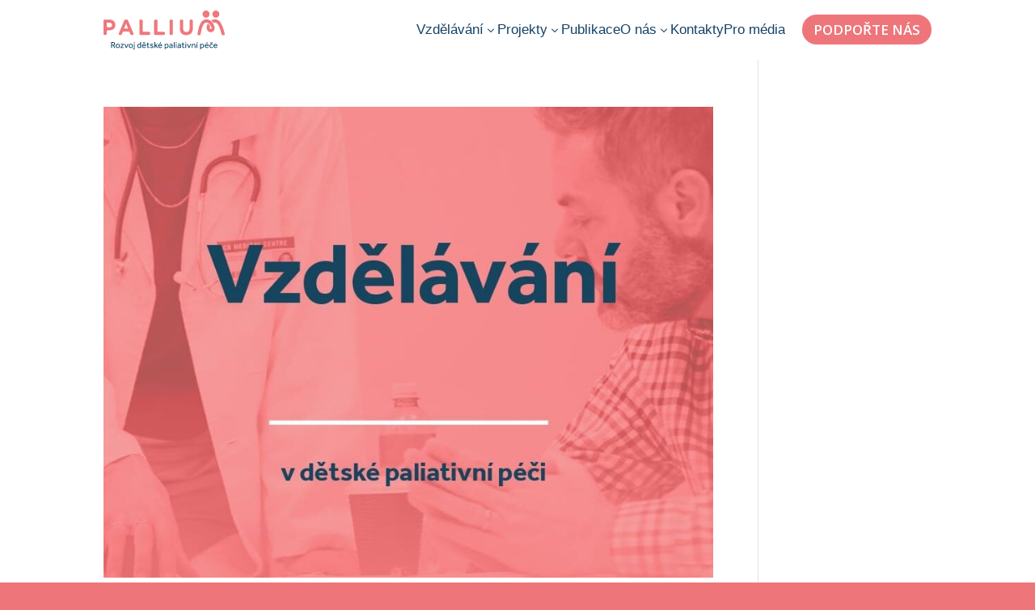

--- FILE ---
content_type: text/css
request_url: https://pallium.cz/wp-content/plugins/ar-google-map/assets/css/front-style.css?ver=all
body_size: 665
content:
#map{
    position: relative;
    width: 100%;
    height: 580px;
    background: gray;
}

span.map-title{
    position: relative;
    display: block;
    margin: 0 0 8px 0;
    font-size: 18px;
    color: #000!important;
    width: 220px;
    font-weight: bold;
}

a.ar-link{
    position: relative;
    display: block;
    color: rgb(53, 53, 53);
    padding: 2px 0;
    box-sizing: border-box;
    text-decoration: none!important;
    transition: 350ms;
}
a.ar-link:hover{
    color: #ee767b;
}
.dashicons, .dashicons-before:before{
    font-size: 16px;
    margin: 0 5px 0 0;
}
a.ar-big-link{
    position: relative;
    display: block;
    margin: 8px 0 0 0;
    text-align: center;
    padding: 8px 0;
    box-sizing: border-box;
    border-radius: 3px;
    background: #ee767b;
    color: #fff!important;
    text-decoration: none!important;
}


.white-popup {
    position: relative;
    background: #FFF;
    padding: 20px;
    width:auto;
    max-width: 500px;
    margin: 20px auto;
  }


.empty-spacer{
    position: relative;
    width: 100%;
    height: 60px;
    display: block;
}
.map-grid{
    position: relative;
    margin: 0;
    padding: 0;
    display: flex;
    flex-wrap: wrap;
    align-items: center;
}
.map-grid .item{
    position: relative;
    width: calc(100% * (1/2) - 0px - 0px - 0px);
    margin: 0;
}
.map-grid .item.ar-text-area{
    padding: 40px 0 40px 40px;
    box-sizing: border-box;
    background: #fff;
}
.map-grid .ar-title-map h1:after{
    position: relative;
    content: '';
    width: 80px;
    height: 2px;
    background: #ee767b;
    margin: 25px 0 30px 0;
    display: block;
}
.map-grid ul.ar-info{
    position: relative;
    margin: 20px 0 0 0;
    padding: 0;
    list-style: none!important;
}
.map-grid ul.ar-info li{
    position: relative;
    margin: 0;
}
.map-grid ul.ar-info li a{
    position: relative;
    font-size: 18px;
    padding: 8px 0;
    box-sizing: border-box;
    display: block;
    line-height: 1em;
    color: rgb(31, 31, 31);
    transition: 350ms;
    text-decoration: none!important;
}
.map-grid ul.ar-info li a:hover{
    color: #ee767b;
}
.ar-map-img{
    position: relative;
    display: block;
    width: 100%;
    height: 250px;
    object-fit: cover;
    margin: 0 0 40px 0;
}

.map-board{
    position: relative;
    width: 56%;
    margin: 0 auto;
}

.ar-board-setting{
    position: relative;
    margin: 0 -15px;
    padding: 0;
    display: flex;
    flex-wrap: wrap;
    list-style: none!important;
}
.ar-board-setting li{
    position: relative;
    width: calc(100% * (1/2) - 0px - 0px - 30px);
    margin: 0 15px 30px 15px;
}


.ar-checkbox {
    display: block;
    position: relative;
    padding-left: 35px;
    margin-bottom: 12px;
    cursor: pointer;
    font-size: 14px;
    -webkit-user-select: none;
    -moz-user-select: none;
    -ms-user-select: none;
    user-select: none;
  }
  .ar-checkbox span.bolder{
    font-weight: bold;
    margin-top: -3px;
    padding-top: 0;
    display: block;
  }
  .ar-checkbox span.bolder img{
    position: relative;
    top: 3px;
  }
  
  /* Hide the browser's default checkbox */
  .ar-checkbox input {
    position: absolute;
    opacity: 0;
    cursor: pointer;
    height: 0;
    width: 0;
  }
  
  /* Create a custom checkbox */
  .ar-checkmark {
    position: absolute;
    top: 0;
    left: 0;
    height: 25px;
    width: 25px;
    background-color: #eee;
  }
  
  /* On mouse-over, add a grey background color */
  .ar-checkbox:hover input ~ .ar-checkmark {
    background-color: #ccc;
  }
  
  /* When the checkbox is checked, add a blue background */
  .ar-checkbox input:checked ~ .ar-checkmark {
    background-color: #2196F3;
  }
  
  /* Create the ar-checkmark/indicator (hidden when not checked) */
  .ar-checkmark:after {
    content: "";
    position: absolute;
    display: none;
  }
  
  /* Show the ar-checkmark when checked */
  .ar-checkbox input:checked ~ .ar-checkmark:after {
    display: block;
  }
  
  /* Style the ar-checkmark/indicator */
  .ar-checkbox .ar-checkmark:after {
    left: 9px;
    top: 5px;
    width: 5px;
    height: 10px;
    border: solid white;
    border-width: 0 3px 3px 0;
    -webkit-transform: rotate(45deg);
    -ms-transform: rotate(45deg);
    transform: rotate(45deg);
  }

--- FILE ---
content_type: text/css
request_url: https://pallium.cz/wp-content/plugins/ar_incoming_messages/assets/css/front.css?ver=all
body_size: 969
content:

.worker-grid{
    position: relative;
    margin: 0 -20px;
    display: flex;
    flex-wrap: wrap;
}
.worker-item{
    position: relative;
    margin: 0 20px 40px 20px;
    text-align: center;
}

.worker-2-columns .worker-item{width: calc(100% * (1/2) - 0px - 0px - 40px);}
.worker-3-columns .worker-item{width: calc(100% * (1/3) - 0px - 0px - 40px);}
.worker-4-columns .worker-item{width: calc(100% * (1/4) - 0px - 0px - 40px);}
.worker-5-columns .worker-item{width: calc(100% * (1/5) - 0px - 0px - 40px);}
.worker-6-columns .worker-item{width: calc(100% * (1/6) - 0px - 0px - 40px);}
.worker-7-columns .worker-item{width: calc(100% * (1/7) - 0px - 0px - 40px);}
.worker-8-columns .worker-item{width: calc(100% * (1/8) - 0px - 0px - 40px);}
.worker-9-columns .worker-item{width: calc(100% * (1/9) - 0px - 0px - 40px);}


.worker-item h3.worker-title{
    position: relative;
    margin: 0;
    padding: 0;
    font-size: 16px;
    line-height: 1.2em;
    font-weight: 700;
}
.worker-item span.status{
    position: relative;
    font-size: 12px;
    line-height: 1.2em;
    color: #000;
    opacity: 0.85;
    margin: 3px 0 10px 0;
    padding: 0;
    display: block;
}

.worker-image-holder{
    position: relative;
    width: 100%;
    padding-bottom: 100%;
    margin-bottom: 15px;
    background: #ee767b;
    border-radius: 100%;
    overflow: hidden;
}
.worker-image-holder span.dashicons{
    position: absolute;
    top: 50%;
    left: 50%;
    width: 62px;
    height: 62px;
    color: #fff;
    transform: translate(-50%,-50%);
    font-size: 62px;
}
.worker-image-holder img{
    position: absolute;
    top: 3%;
    left: 3%;
    width: 94%;
    height: 94%;
    object-fit: cover;
    border-radius: 100%;
}
.worker-item ul.social-networks{
    position: relative;
    margin: 0;
    padding: 0;
    list-style: none;
    display: flex;
    flex-wrap: nowrap;
    align-items: center;
    justify-content: center;
}
.worker-item ul.social-networks li{
    position: relative;
    margin: 0 7px;
}
.worker-item ul.social-networks li a{
    position: relative;
    display: block;
    text-decoration: none;
    color: #ee767b;
    transform: 350ms;
}
.worker-item ul.social-networks li a:hover{color: #000;}
.worker-item ul.social-networks li a span{
    font-size: 26px;
}
.worker-item .contact-item{
    position: relative;
    display: flex;
    margin: 0;
    padding: 0;
    align-items: center;
    justify-content: center;
    text-decoration: none;
    color: #ee767b;
    transition: 350ms;
    line-height: 1.2em;
}
.worker-item .contact-item.mail{font-size: 12px;}
.worker-item .contact-item:hover{color: #000;}
.worker-item .contact-item span.dashicons{margin: 0 3px 0 0; width: auto; height: auto; font-size: 18px;}
.worker-item .contact-item span.text{font-size: 18px;}
.worker-item .contact-item.mail span{font-size: 12px; width: auto; height: auto;}
.worker-item .contact-item.mail{
    margin-top: 3px;
    margin-bottom: 10px;
}
.ar-message-form{
    position: relative;
    margin: 0;
    padding: 30px 30px 0px 30px;
    background: #fff;
    border-radius: 8px;
    box-sizing: border-box;
    box-shadow: rgba(17, 12, 46, 0.15) 0px 48px 100px 0px;
}
.ar-message-form .ar-form-grid{
    position: relative;
    margin: 0 -15px;
    display: flex;
    flex-wrap: wrap;
}
.ar-message-form .ar-form-grid label{
    position: relative;
    width: calc(100% * (1/1) - 0px - 0px - 30px);
    margin: 0 15px 30px 15px;
}
.ar-message-form .ar-form-grid label.half{
    width: calc(100% * (1/2) - 0px - 0px - 30px);
}
.ar-message-form .ar-form-grid label span{
    position: relative;
    display: block;
    margin: 0;
    font-size: 12px;
    font-weight: 700;
    opacity: 0.85;
}
.ar-message-form .ar-form-grid label input,
.ar-message-form .ar-form-grid label select{
    position: relative;
    width: 100%;
    padding: 13px 20px;
    box-sizing: border-box;
    border: none;
    background: #eeeeee;
    border-radius: 3px;
    transition: 350ms;
    border: 2px solid #fff;
}
.ar-message-form .ar-form-grid label input:focus,
.ar-message-form .ar-form-grid label select:focus{
    outline: none;
    border-color: #ee767b;
}
.ar-message-form .ar-form-grid label input.ar-send-btn{
    border-color:  #ee767b;
    background:  #ee767b;
    color: #fff;
    cursor: pointer;
    font-weight: 700;
    font-size: 16px;
}
.ar-message-form .ar-form-grid label textarea{
    position: relative;
    padding: 13px 20px;
    border: 2px solid #fff;
    border-radius: 3px;
    transform: 350ms;
    width: 100%;
    height: 180px;
    background: #eeeeee;
    transition: 350ms;
}
.ar-message-form .ar-form-grid label textarea:focus{border-color: #ee767b;}
.ar-message-form .ar-form-grid label input.ar-send-btn:hover{background: #000; border-color: #000;}


.message-grid{
    position: relative;
    margin: 0 -15px;
    display: flex;
    flex-wrap: wrap;
}
.message-grid .message-item{
    position: relative;
    margin: 0 15px 30px 15px;
    width: calc(100% * (1/1) - 0px - 0px - 30px);
    border-radius: 15px;
    overflow: hidden;
    border-width: 2px;
    border-color: rgba(12, 113, 195, 0.13);
    background: #fff;
    box-shadow: 0px 2px 18px 0px rgba(12, 113, 195, 0.13);
    padding: 0 20px 0 20px;
}
.message-grid .message-item .ar-question{
    position: relative;
    margin: 0;
    padding: 0;
    display: block;
}
.message-grid .message-item .ar-question h4{
    position: relative;
    margin: 0;
    padding: 20px 50px 20px 0;
    font-size: 18px;
    line-height: 1.4em;
    color: #164266;
    font-weight: 600;
    cursor: pointer;
    display: block;
    transition: 350ms;
}
.message-grid .message-item .ar-question h4:hover,
.message-grid .message-item .ar-question.active h4{color: #ee767b;}
.message-grid .message-item .ar-question h4 .triangle-down {
    position: absolute;
    top: 28px;
    right: 15px;
	width: 0;
	height: 0;
	border-left: 7px solid transparent;
	border-right: 7px solid transparent;
	border-top: 10px solid #ee767b;
}
.message-grid .message-item .ar-answer{
    position: relative;
    margin: 0 0 20px 0;
    width: 100%;
    border-radius: 10px;
    box-sizing: border-box;
    padding: 20px;
    background: rgb(240, 240, 240);
    display: none;
}
.message-grid .message-item .ar-answer p.ans{
    position: relative;
    display: block;
    font-size: 15px;
    line-height: 1.7em;
    color: #000;
    margin: 0;
}
.choosen-doc{
    position: relative;
    margin: 15px 0 0 0;
    padding: 0;
    list-style: none;
    display: block;
}
.choosen-doc li{
    position: relative;
    margin: 0;
    display: flex;
    flex-wrap: wrap;
    align-items: center;
}
.choosen-doc li .box{
    position: relative;
    margin: 0 10px 0 0;
}
.choosen-doc li .box.photo{
    width: 80px;
    height: 80px;
    background: #ee767b;
    border-radius: 100%;
}
.choosen-doc li .box.photo img{
    position: absolute;
    top: 3%;
    left: 3%;
    width: 94%;
    height: 94%;
    object-fit: cover;
    border-radius: 100%;
}
.choosen-doc li .box span{
    position: relative;
    display: block;
    line-height: 1.1em;
    color: #164266;
    font-size: 14px;
}
.choosen-doc li .box span.bold{font-size: 16px;}


@media screen and (max-width : 1500px){
    .worker-5-columns .worker-item {width: calc(100%*(1 / 4) - 0px - 0px - 40px);}
    
}
@media screen and (max-width : 1360px){
    .worker-6-columns .worker-item {width: calc(100%*(1 / 4) - 0px - 0px - 40px);}
}
@media screen and (max-width : 1100px){
    .worker-5-columns .worker-item {width: calc(100%*(1 / 3) - 0px - 0px - 40px);}
}

@media screen and (max-width : 980px){
    .worker-6-columns .worker-item {width: calc(100%*(1 / 3) - 0px - 0px - 40px);}
}

@media screen and (max-width : 767px){
    .worker-6-columns .worker-item {width: calc(100%*(1 / 2) - 0px - 0px - 40px);}
}

@media screen and (max-width : 760px){
    .worker-5-columns .worker-item {width: calc(100%*(1 / 2) - 0px - 0px - 40px);}
}

--- FILE ---
content_type: image/svg+xml
request_url: https://pallium.cz/wp-content/uploads/2025/10/pallium-logo-claim.svg
body_size: 3497
content:
<?xml version="1.0" encoding="UTF-8"?>
<svg id="Vrstva_2" data-name="Vrstva 2" xmlns="http://www.w3.org/2000/svg" viewBox="0 0 362.45 115.05">
  <defs>
    <style>
      .cls-1 {
        fill: #054165;
      }

      .cls-2 {
        fill: #ee787c;
      }
    </style>
  </defs>
  <g id="Vrstva_1-2" data-name="Vrstva 1">
    <g>
      <path class="cls-1" d="M23.02,109.95v-17.02h5.43c1.45,0,2.6.25,3.47.74.87.49,1.49,1.12,1.88,1.89s.57,1.56.57,2.37c0,1.09-.25,2.05-.77,2.88s-1.3,1.45-2.37,1.86l3.98,7.27h-2.75l-3.65-6.96h-3.42v6.96h-2.37ZM25.39,100.92h3.27c1.05,0,1.85-.26,2.4-.79.54-.53.82-1.23.82-2.12,0-.94-.29-1.66-.87-2.18-.58-.52-1.38-.78-2.4-.78h-3.21v5.87Z"/>
      <path class="cls-1" d="M42.71,110.3c-1.21,0-2.29-.28-3.24-.85-.95-.57-1.7-1.33-2.23-2.3s-.8-2.01-.8-3.15.27-2.21.8-3.16c.54-.95,1.28-1.71,2.23-2.28.95-.57,2.03-.85,3.24-.85s2.28.29,3.23.85c.94.57,1.69,1.33,2.23,2.28.54.95.82,2.01.82,3.16s-.27,2.19-.82,3.15c-.54.96-1.29,1.73-2.23,2.3-.94.57-2.02.85-3.23.85ZM42.71,108.31c.83,0,1.54-.21,2.13-.62.59-.42,1.04-.96,1.35-1.62.31-.66.47-1.35.47-2.07s-.16-1.4-.47-2.07c-.31-.66-.77-1.2-1.36-1.62-.6-.42-1.3-.62-2.12-.62s-1.52.21-2.12.62c-.6.42-1.05.95-1.36,1.61-.31.65-.47,1.35-.47,2.08s.16,1.4.48,2.05c.32.65.78,1.2,1.37,1.62.59.43,1.29.64,2.1.64Z"/>
      <path class="cls-1" d="M50.95,109.95v-1.81l6.79-8.11h-6.56v-1.94h9.36v1.84l-6.91,8.11h6.99v1.91h-9.67Z"/>
      <path class="cls-1" d="M67.28,109.95l-5.1-11.86h2.63l3.7,9.26,3.67-9.26h2.47l-5.08,11.86h-2.3Z"/>
      <path class="cls-1" d="M81.74,110.3c-1.21,0-2.29-.28-3.24-.85-.95-.57-1.7-1.33-2.23-2.3s-.8-2.01-.8-3.15.27-2.21.8-3.16c.54-.95,1.28-1.71,2.23-2.28.95-.57,2.03-.85,3.24-.85s2.28.29,3.23.85c.94.57,1.69,1.33,2.23,2.28.54.95.82,2.01.82,3.16s-.27,2.19-.82,3.15c-.54.96-1.29,1.73-2.23,2.3-.94.57-2.02.85-3.23.85ZM81.74,108.31c.83,0,1.54-.21,2.13-.62.59-.42,1.04-.96,1.35-1.62.31-.66.47-1.35.47-2.07s-.16-1.4-.47-2.07c-.31-.66-.77-1.2-1.36-1.62-.6-.42-1.3-.62-2.12-.62s-1.52.21-2.12.62c-.6.42-1.05.95-1.36,1.61-.31.65-.47,1.35-.47,2.08s.16,1.4.48,2.05c.32.65.78,1.2,1.37,1.62.59.43,1.29.64,2.1.64Z"/>
      <path class="cls-1" d="M87,114.1l.94-1.58c.2.15.42.28.65.38s.51.15.83.15c.6,0,1-.29,1.22-.87.22-.58.33-1.49.33-2.73v-11.38h2.3v12.02c0,.85-.09,1.65-.27,2.41s-.53,1.37-1.05,1.84c-.52.47-1.29.7-2.31.7-.63,0-1.16-.1-1.59-.31s-.79-.42-1.06-.64ZM90.83,95.97v-2.58h2.58v2.58h-2.58Z"/>
      <path class="cls-1" d="M110.29,109.95l-.08-1.51c-.12.14-.34.36-.65.66-.31.31-.74.58-1.26.83-.53.25-1.17.37-1.94.37-1,0-1.9-.25-2.7-.75-.8-.5-1.43-1.21-1.89-2.13-.46-.92-.69-2-.69-3.24,0-1.12.19-2.09.57-2.9.38-.81.88-1.47,1.49-1.98s1.27-.89,1.98-1.14c.71-.25,1.37-.37,2-.37s1.2.07,1.67.21c.47.14.94.32,1.42.56v-5.64h2.3v16.29c0,.25,0,.49.03.73h-2.25ZM110.21,104.95v-4.24c-.31-.25-.7-.47-1.17-.64s-1.05-.26-1.73-.26c-1.11,0-2.03.39-2.77,1.17-.74.78-1.11,1.85-1.11,3.21,0,.75.12,1.44.37,2.07s.62,1.13,1.14,1.49,1.16.55,1.94.55,1.44-.18,1.93-.55c.48-.37.84-.81,1.07-1.34s.34-1.02.34-1.48Z"/>
      <path class="cls-1" d="M125.47,106.83l1.3,1.38c-.17.2-.48.47-.92.8-.44.33-1.02.63-1.72.89-.71.26-1.56.4-2.56.4-1.22,0-2.3-.27-3.24-.8-.94-.54-1.66-1.28-2.18-2.24-.52-.96-.78-2.07-.78-3.33,0-1.16.25-2.2.75-3.14.5-.93,1.2-1.68,2.09-2.23.89-.55,1.92-.83,3.07-.83,1.38,0,2.49.33,3.34,1,.85.66,1.47,1.52,1.86,2.58.39,1.05.59,2.19.59,3.39h-9.36c.02.7.2,1.32.56,1.88.36.55.83.99,1.42,1.3.59.32,1.22.47,1.9.47,1,0,1.83-.17,2.49-.51.65-.34,1.12-.67,1.39-1ZM120.14,96.19l-2.53-3.49h2.09l1.53,2.12,1.5-2.12h2.09l-2.53,3.49h-2.17ZM117.71,102.98h6.99c-.07-.92-.39-1.7-.97-2.35s-1.39-.97-2.45-.97c-.73,0-1.36.16-1.89.48-.53.32-.93.74-1.21,1.24-.28.5-.44,1.03-.47,1.59Z"/>
      <path class="cls-1" d="M130.9,106.07v-6.07h-2.14v-1.91h2.14v-3.88h2.3v3.88h3.47v1.91h-3.47v5.84c0,.95.15,1.61.45,1.96.3.36.72.54,1.26.54.44,0,.81-.07,1.11-.21.3-.13.58-.34.85-.61l1.05,1.4c-.49.48-1,.82-1.52,1.03-.52.21-1.14.32-1.85.32-1.24,0-2.16-.34-2.76-1.03-.6-.69-.89-1.75-.89-3.18Z"/>
      <path class="cls-1" d="M139.3,108.49l1.4-1.53c.42.42.94.76,1.53,1.02.6.25,1.28.38,2.07.38s1.4-.12,1.91-.37.77-.63.77-1.16c0-.37-.1-.67-.31-.89s-.55-.42-1.05-.6c-.49-.18-1.17-.37-2.04-.57-.61-.15-1.21-.36-1.79-.62-.58-.26-1.06-.63-1.43-1.1-.37-.47-.56-1.08-.56-1.82s.23-1.41.68-1.94c.45-.53,1.03-.92,1.75-1.19s1.46-.4,2.25-.4c1,0,1.87.13,2.6.4.73.26,1.36.63,1.89,1.11l-1.25,1.58c-.36-.32-.8-.59-1.34-.82-.54-.22-1.16-.33-1.88-.33s-1.32.12-1.76.36c-.44.24-.66.63-.66,1.17,0,.51.3.89.89,1.14.6.25,1.36.48,2.3.7.75.17,1.42.39,2.03.68.6.28,1.09.66,1.45,1.13.37.48.55,1.1.55,1.86s-.23,1.44-.7,1.98c-.47.54-1.08.94-1.82,1.22-.75.28-1.56.42-2.42.42-2.25,0-3.93-.6-5.05-1.81Z"/>
      <path class="cls-1" d="M152.2,109.95v-17.02h2.3v10.03l4.98-4.87h2.76l-4.49,4.39,5.15,7.48h-2.73l-4.03-5.95-1.63,1.58v4.36h-2.3Z"/>
      <path class="cls-1" d="M173.46,106.83l1.3,1.38c-.17.2-.48.47-.92.8-.44.33-1.02.63-1.72.89-.71.26-1.56.4-2.56.4-1.22,0-2.3-.27-3.24-.8-.94-.54-1.66-1.28-2.18-2.24-.52-.96-.78-2.07-.78-3.33,0-1.16.25-2.2.75-3.14.5-.93,1.2-1.68,2.09-2.23.89-.55,1.92-.83,3.07-.83,1.38,0,2.49.33,3.34,1,.85.66,1.47,1.52,1.86,2.58.39,1.05.59,2.19.59,3.39h-9.36c.02.7.2,1.32.56,1.88.36.55.83.99,1.42,1.3.59.32,1.22.47,1.9.47,1,0,1.83-.17,2.49-.51.65-.34,1.12-.67,1.39-1ZM165.7,102.98h6.99c-.07-.92-.39-1.7-.97-2.35s-1.39-.97-2.45-.97c-.73,0-1.36.16-1.89.48-.53.32-.93.74-1.21,1.24-.28.5-.44,1.03-.47,1.59ZM168.12,96.17l1.38-3.47h2.5l-1.96,3.47h-1.91Z"/>
      <path class="cls-1" d="M185.01,115.05h-2.27v-16.21c0-.16,0-.41-.03-.75h2.19l.08,1.68c.17-.22.42-.48.75-.78.33-.3.77-.57,1.31-.8s1.2-.36,1.96-.36c1.22,0,2.23.29,3.02.87s1.38,1.34,1.76,2.3c.38.95.57,1.98.57,3.09s-.18,2-.55,2.79-.85,1.44-1.44,1.94c-.6.5-1.25.88-1.96,1.12s-1.42.37-2.12.37c-.8,0-1.44-.08-1.91-.24-.48-.16-.94-.33-1.38-.52v5.51ZM185.01,104.33v3.04c.27.22.66.43,1.17.64s1.15.31,1.91.31,1.47-.18,2.05-.55c.59-.37,1.05-.87,1.38-1.52s.5-1.37.5-2.17-.11-1.47-.34-2.12c-.23-.65-.6-1.16-1.11-1.56s-1.2-.59-2.07-.59c-.8,0-1.49.23-2.08.69-.59.46-1,1.11-1.24,1.96-.07.27-.11.57-.14.88-.03.32-.04.64-.04.98Z"/>
      <path class="cls-1" d="M204.71,109.95l-.05-1.43c-.43.58-1.01,1.02-1.75,1.31-.74.3-1.48.45-2.23.45-.65,0-1.29-.12-1.93-.36-.64-.24-1.17-.63-1.58-1.17-.42-.54-.62-1.27-.62-2.17,0-1.28.45-2.3,1.35-3.06.9-.77,2.19-1.15,3.85-1.15.37,0,.76.01,1.16.04.4.03.76.05,1.08.08.32.03.54.05.64.06v-.43c0-.88-.27-1.52-.8-1.9-.54-.38-1.26-.57-2.18-.57s-1.59.12-2.13.37c-.54.25-.98.5-1.34.75l-1.07-1.56c.42-.34,1.01-.67,1.76-1,.75-.32,1.76-.48,3.04-.48,1.51,0,2.71.37,3.6,1.11.88.74,1.33,1.79,1.33,3.15v7.35c0,.17,0,.38.03.61h-2.14ZM204.63,105.69v-1.35c-.08-.03-.28-.06-.59-.09-.31-.03-.65-.05-1.03-.08-.38-.03-.75-.04-1.11-.04-.85,0-1.5.12-1.95.37-.45.25-.76.55-.92.92-.16.37-.24.73-.24,1.08,0,.63.22,1.12.66,1.46.44.34,1.05.51,1.84.51.6,0,1.14-.13,1.65-.39.5-.26.91-.61,1.22-1.03.31-.43.47-.88.47-1.35Z"/>
      <path class="cls-1" d="M210.19,109.95v-17.02h2.3v17.02h-2.3Z"/>
      <path class="cls-1" d="M215.83,95.97v-2.58h2.58v2.58h-2.58ZM215.98,109.95v-11.86h2.3v11.86h-2.3Z"/>
      <path class="cls-1" d="M229.28,109.95l-.05-1.43c-.43.58-1.01,1.02-1.75,1.31-.74.3-1.48.45-2.23.45-.65,0-1.29-.12-1.93-.36-.64-.24-1.17-.63-1.58-1.17-.42-.54-.62-1.27-.62-2.17,0-1.28.45-2.3,1.35-3.06.9-.77,2.19-1.15,3.85-1.15.37,0,.76.01,1.16.04.4.03.76.05,1.08.08.32.03.54.05.64.06v-.43c0-.88-.27-1.52-.8-1.9-.54-.38-1.26-.57-2.18-.57s-1.59.12-2.13.37c-.54.25-.98.5-1.34.75l-1.07-1.56c.42-.34,1.01-.67,1.76-1,.75-.32,1.76-.48,3.04-.48,1.51,0,2.71.37,3.6,1.11.88.74,1.33,1.79,1.33,3.15v7.35c0,.17,0,.38.03.61h-2.14ZM229.2,105.69v-1.35c-.08-.03-.28-.06-.59-.09-.31-.03-.65-.05-1.03-.08-.38-.03-.75-.04-1.11-.04-.85,0-1.5.12-1.95.37-.45.25-.76.55-.92.92-.16.37-.24.73-.24,1.08,0,.63.22,1.12.66,1.46.44.34,1.05.51,1.84.51.6,0,1.14-.13,1.65-.39.5-.26.91-.61,1.22-1.03.31-.43.47-.88.47-1.35Z"/>
      <path class="cls-1" d="M235.81,106.07v-6.07h-2.14v-1.91h2.14v-3.88h2.3v3.88h3.47v1.91h-3.47v5.84c0,.95.15,1.61.45,1.96.3.36.72.54,1.26.54.44,0,.81-.07,1.11-.21.3-.13.58-.34.85-.61l1.05,1.4c-.49.48-1,.82-1.52,1.03-.52.21-1.14.32-1.85.32-1.24,0-2.16-.34-2.76-1.03-.6-.69-.89-1.75-.89-3.18Z"/>
      <path class="cls-1" d="M244.79,95.97v-2.58h2.58v2.58h-2.58ZM244.94,109.95v-11.86h2.3v11.86h-2.3Z"/>
      <path class="cls-1" d="M254.43,109.95l-5.1-11.86h2.63l3.7,9.26,3.67-9.26h2.47l-5.08,11.86h-2.3Z"/>
      <path class="cls-1" d="M266.11,109.95h-2.3v-11.11c0-.16,0-.41-.03-.75h2.19l.08,1.79c.2-.29.48-.59.82-.91.34-.31.77-.59,1.29-.82.52-.23,1.14-.34,1.88-.34,1.55,0,2.7.46,3.44,1.37s1.12,2.13,1.12,3.66v7.12h-2.3v-6.94c0-1.11-.24-1.92-.73-2.44s-1.15-.78-2-.78-1.56.23-2.07.68c-.51.45-.87,1.03-1.08,1.75-.21.71-.32,1.45-.32,2.22v5.51Z"/>
      <path class="cls-1" d="M278.05,109.95v-11.86h2.3v11.86h-2.3ZM278.15,96.17l1.38-3.47h2.5l-1.96,3.47h-1.91Z"/>
      <path class="cls-1" d="M291.01,115.05h-2.27v-16.21c0-.16,0-.41-.03-.75h2.19l.08,1.68c.17-.22.42-.48.75-.78.33-.3.77-.57,1.31-.8s1.2-.36,1.96-.36c1.22,0,2.23.29,3.02.87s1.38,1.34,1.76,2.3c.38.95.57,1.98.57,3.09s-.18,2-.55,2.79-.85,1.44-1.44,1.94c-.6.5-1.25.88-1.96,1.12s-1.42.37-2.12.37c-.8,0-1.44-.08-1.91-.24-.48-.16-.94-.33-1.38-.52v5.51ZM291.01,104.33v3.04c.27.22.66.43,1.17.64s1.15.31,1.91.31,1.47-.18,2.05-.55c.59-.37,1.05-.87,1.38-1.52s.5-1.37.5-2.17-.11-1.47-.34-2.12c-.23-.65-.6-1.16-1.11-1.56s-1.2-.59-2.07-.59c-.8,0-1.49.23-2.08.69-.59.46-1,1.11-1.24,1.96-.07.27-.11.57-.14.88-.03.32-.04.64-.04.98Z"/>
      <path class="cls-1" d="M312.75,106.83l1.3,1.38c-.17.2-.48.47-.92.8-.44.33-1.02.63-1.72.89-.71.26-1.56.4-2.56.4-1.22,0-2.3-.27-3.24-.8-.94-.54-1.66-1.28-2.18-2.24-.52-.96-.78-2.07-.78-3.33,0-1.16.25-2.2.75-3.14.5-.93,1.2-1.68,2.09-2.23.89-.55,1.92-.83,3.07-.83,1.38,0,2.49.33,3.34,1,.85.66,1.47,1.52,1.86,2.58.39,1.05.59,2.19.59,3.39h-9.36c.02.7.2,1.32.56,1.88.36.55.83.99,1.42,1.3.59.32,1.22.47,1.9.47,1,0,1.83-.17,2.49-.51.65-.34,1.12-.67,1.39-1ZM304.99,102.98h6.99c-.07-.92-.39-1.7-.97-2.35s-1.39-.97-2.45-.97c-.73,0-1.36.16-1.89.48-.53.32-.93.74-1.21,1.24-.28.5-.44,1.03-.47,1.59ZM307.42,96.17l1.38-3.47h2.5l-1.96,3.47h-1.91Z"/>
      <path class="cls-1" d="M326.07,106.83l1.4,1.48c-.53.6-1.18,1.08-1.96,1.44-.78.37-1.68.55-2.68.55-1.28,0-2.38-.27-3.3-.82-.93-.54-1.65-1.29-2.16-2.23-.51-.94-.77-2.03-.77-3.25,0-1.16.26-2.21.79-3.16.53-.95,1.26-1.71,2.21-2.28.94-.57,2.02-.85,3.23-.85,1,0,1.89.18,2.65.54.77.36,1.42.84,1.96,1.46l-1.5,1.45c-.36-.44-.79-.79-1.3-1.04-.51-.26-1.11-.38-1.81-.38-.82,0-1.52.2-2.1.6-.59.4-1.03.92-1.34,1.57s-.46,1.35-.46,2.12.16,1.43.47,2.08c.31.65.76,1.19,1.34,1.59s1.28.61,2.09.61c.7,0,1.32-.13,1.88-.4.55-.26,1.01-.62,1.36-1.06ZM321.52,96.19l-2.53-3.49h2.09l1.53,2.12,1.51-2.12h2.09l-2.53,3.49h-2.17Z"/>
      <path class="cls-1" d="M338.8,106.83l1.3,1.38c-.17.2-.48.47-.92.8-.44.33-1.02.63-1.72.89-.71.26-1.56.4-2.56.4-1.22,0-2.3-.27-3.24-.8-.94-.54-1.66-1.28-2.18-2.24-.52-.96-.78-2.07-.78-3.33,0-1.16.25-2.2.75-3.14.5-.93,1.2-1.68,2.09-2.23.89-.55,1.92-.83,3.07-.83,1.38,0,2.49.33,3.34,1,.85.66,1.47,1.52,1.86,2.58.39,1.05.59,2.19.59,3.39h-9.36c.02.7.2,1.32.56,1.88.36.55.83.99,1.42,1.3.59.32,1.22.47,1.9.47,1,0,1.83-.17,2.49-.51.65-.34,1.12-.67,1.39-1ZM331.04,102.98h6.99c-.07-.92-.39-1.7-.97-2.35s-1.39-.97-2.45-.97c-.73,0-1.36.16-1.89.48-.53.32-.93.74-1.21,1.24-.28.5-.44,1.03-.47,1.59Z"/>
    </g>
    <g>
      <path class="cls-2" d="M0,29.85c0-1.63,1.32-2.95,2.95-2.95h15.33c10.67,0,17.13,6.33,17.13,15.47v.13c0,10.36-8.05,15.73-18.09,15.73h-4.53c-1.63,0-2.95,1.32-2.95,2.95v7.52c0,1.63-1.32,2.95-2.95,2.95h-3.94c-1.63,0-2.95-1.32-2.95-2.95V29.85ZM17.64,49.46c4.92,0,7.8-2.94,7.8-6.78v-.13c0-4.41-3.07-6.78-7.99-6.78h-7.61v10.73c0,1.63,1.32,2.95,2.95,2.95h4.85Z"/>
      <path class="cls-2" d="M65.05,26.58h5.17c1.18,0,2.25.71,2.72,1.8l16.66,39.16c.83,1.95-.6,4.11-2.72,4.11h-3.84c-1.2,0-2.28-.73-2.73-1.84l-2.59-6.36c-.45-1.11-1.53-1.84-2.73-1.84h-14.95c-1.2,0-2.28.73-2.73,1.84l-2.59,6.36c-.45,1.11-1.53,1.84-2.73,1.84h-3.59c-2.12,0-3.55-2.16-2.72-4.11l16.66-39.16c.46-1.09,1.53-1.8,2.72-1.8ZM73.45,52.91l-5.94-14.51-5.94,14.51h11.89Z"/>
      <path class="cls-2" d="M110.18,26.9h3.94c1.63,0,2.95,1.32,2.95,2.95v29.89c0,1.63,1.32,2.95,2.95,2.95h16.4c1.63,0,2.95,1.32,2.95,2.95v3.04c0,1.63-1.32,2.95-2.95,2.95h-26.25c-1.63,0-2.95-1.32-2.95-2.95V29.85c0-1.63,1.32-2.95,2.95-2.95Z"/>
      <path class="cls-2" d="M154.24,26.9h3.94c1.63,0,2.95,1.32,2.95,2.95v29.89c0,1.63,1.32,2.95,2.95,2.95h16.4c1.63,0,2.95,1.32,2.95,2.95v3.04c0,1.63-1.32,2.95-2.95,2.95h-26.25c-1.63,0-2.95-1.32-2.95-2.95V29.85c0-1.63,1.32-2.95,2.95-2.95Z"/>
      <path class="cls-2" d="M200.36,26.9h3.94c1.63,0,2.95,1.32,2.95,2.95v38.84c0,1.63-1.32,2.95-2.95,2.95h-3.94c-1.63,0-2.95-1.32-2.95-2.95V29.85c0-1.63,1.32-2.95,2.95-2.95Z"/>
      <path class="cls-2" d="M228.07,52.47v-22.62c0-1.63,1.32-2.95,2.95-2.95h3.94c1.63,0,2.95,1.32,2.95,2.95v22.36c0,7.29,3.64,11.06,9.65,11.06s9.65-3.64,9.65-10.74v-22.68c0-1.63,1.32-2.95,2.95-2.95h3.94c1.63,0,2.95,1.32,2.95,2.95v22.3c0,13.55-7.61,20.2-19.62,20.2s-19.37-6.71-19.37-19.88Z"/>
      <g>
        <circle class="cls-2" cx="335.84" cy="10.54" r="10.54"/>
        <circle class="cls-2" cx="306.39" cy="10.54" r="10.54"/>
        <g>
          <path class="cls-2" d="M359.5,72.35h-3.16c-1.83,0-3-.91-3.34-2.21-7.16-27.03-12.79-35.35-20.9-34.83-1.4.09-2.57.37-3.62.86-.16.07-.34.02-.43-.13-1.57-2.56-3.53-4.86-5.78-6.7-.19-.15-.17-.44.03-.56,1.17-.71,4.75-2.63,9.17-2.87,17.79-.96,24.35,17.6,30.89,42.73.49,1.87-.92,3.71-2.85,3.71Z"/>
          <path class="cls-2" d="M330.34,58.4c-1.93,2.97-5.4,5.23-9.26,5.35-.04,0-.31,0-.35,0-5.32.01-9.55-3.04-11.18-6.98-1.73-4.17-1.8-8.41-.4-12.6.82-2.44,2.25-4.65,2.78-5.41.11-.16.32-.2.48-.09,2.03,1.41,4.6,3.77,6.22,7.04.05.1.05.21,0,.31-.81,1.8-1.63,4.61-.67,6.59,1.7,3.5,5.38,1.91,4.73-2.01-.43-2.61-1.86-5.05-2.33-5.88-1.8-3.26-4.08-5.73-6.34-7.3-.8-.58-1.62-1.04-2.38-1.35-.86-.39-1.69-.61-2.45-.67-10.65-1.02-14.32,11.45-18.66,32.38-.15.74-.3,1.48-.46,2.22-.28,1.37-1.49,2.36-2.89,2.36h-3.58c-1.87,0-3.27-1.72-2.89-3.55.2-.98.41-1.95.6-2.93,4.16-20.11,8.88-41.67,28.74-39.85,2.34.22,4.66.96,6.89,2.13,1.15.6,2.26,1.3,3.33,2.13,2.38,1.8,4.6,4.14,6.48,6.87.42.61.83,1.24,1.21,1.9.89,1.46,1.68,3.03,2.37,4.68,1.82,4.35,3,10.05-.01,14.67Z"/>
        </g>
      </g>
    </g>
  </g>
</svg>